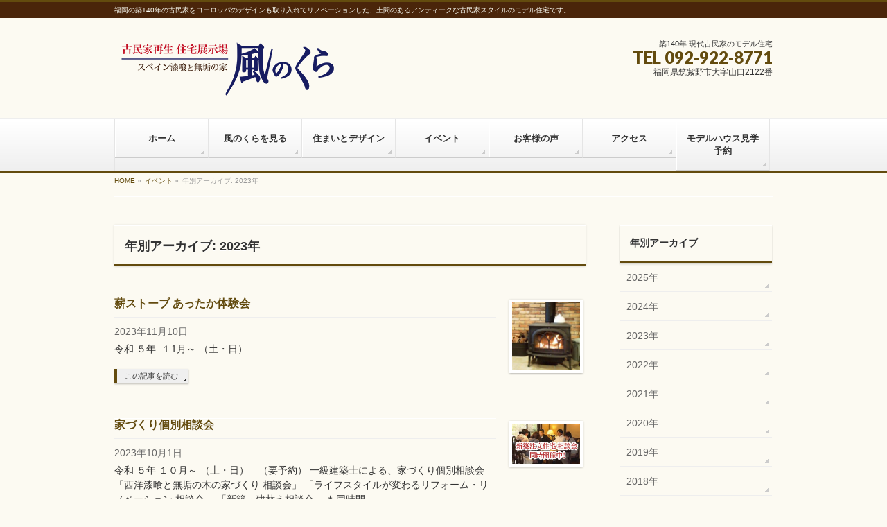

--- FILE ---
content_type: text/html; charset=UTF-8
request_url: https://www.kazekura.com/date/2023/?post_type=info
body_size: 56422
content:
<!DOCTYPE html>
<!--[if IE]>
<meta http-equiv="X-UA-Compatible" content="IE=Edge">
<![endif]-->
<html xmlns:fb="http://ogp.me/ns/fb#" lang="ja">
<head>
	<!-- Google tag (gtag.js) -->
<script async src="https://www.googletagmanager.com/gtag/js?id=G-PWTJEMYBP8"></script>
<script>
  window.dataLayer = window.dataLayer || [];
  function gtag(){dataLayer.push(arguments);}
  gtag('js', new Date());

  gtag('config', 'G-PWTJEMYBP8');
</script>
<meta charset="UTF-8" />
<title>イベント | 福岡の古民家再生モデル住宅「風のくら」 土間のある家</title>
<link rel="start" href="https://www.kazekura.com" title="HOME" />

<!--[if lte IE 8]>
<link rel="stylesheet" type="text/css" media="all" href="https://www.kazekura.com/contents/wp-content/themes/biz-vektor-child/style_oldie.css" />
<![endif]-->
<meta id="viewport" name="viewport" content="width=device-width, initial-scale=1">
<meta name='robots' content='max-image-preview:large' />
<link rel='dns-prefetch' href='//html5shiv.googlecode.com' />
<link rel='dns-prefetch' href='//use.fontawesome.com' />
<link rel='dns-prefetch' href='//maxcdn.bootstrapcdn.com' />
<link rel='dns-prefetch' href='//fonts.googleapis.com' />
<link rel="alternate" type="application/rss+xml" title="福岡の古民家再生モデル住宅「風のくら」 土間のある家 &raquo; フィード" href="https://www.kazekura.com/feed/" />
<link rel="alternate" type="application/rss+xml" title="福岡の古民家再生モデル住宅「風のくら」 土間のある家 &raquo; コメントフィード" href="https://www.kazekura.com/comments/feed/" />
<link rel="alternate" type="application/rss+xml" title="福岡の古民家再生モデル住宅「風のくら」 土間のある家 &raquo; イベント フィード" href="https://www.kazekura.com/info/feed/" />
<meta name="description" content="2023年 年の記事。 福岡の古民家再生モデル住宅「風のくら」 土間のある家 福岡の築140年の古民家をヨーロッパのデザインも取り入れてリノベーションした、土間のあるアンティークな古民家スタイルのモデル住宅です。" />
<style type="text/css">.keyColorBG,.keyColorBGh:hover{background-color: #634b0e;}.keyColorCl,.keyColorClh:hover{color: #634b0e;}.keyColorBd,.keyColorBdh:hover{border-color: #634b0e;}</style>
<style id='wp-img-auto-sizes-contain-inline-css' type='text/css'>
img:is([sizes=auto i],[sizes^="auto," i]){contain-intrinsic-size:3000px 1500px}
/*# sourceURL=wp-img-auto-sizes-contain-inline-css */
</style>
<link rel='stylesheet' id='sbi_styles-css' href='https://www.kazekura.com/contents/wp-content/plugins/instagram-feed/css/sbi-styles.min.css?ver=6.9.1' type='text/css' media='all' />
<style id='wp-emoji-styles-inline-css' type='text/css'>

	img.wp-smiley, img.emoji {
		display: inline !important;
		border: none !important;
		box-shadow: none !important;
		height: 1em !important;
		width: 1em !important;
		margin: 0 0.07em !important;
		vertical-align: -0.1em !important;
		background: none !important;
		padding: 0 !important;
	}
/*# sourceURL=wp-emoji-styles-inline-css */
</style>
<style id='wp-block-library-inline-css' type='text/css'>
:root{--wp-block-synced-color:#7a00df;--wp-block-synced-color--rgb:122,0,223;--wp-bound-block-color:var(--wp-block-synced-color);--wp-editor-canvas-background:#ddd;--wp-admin-theme-color:#007cba;--wp-admin-theme-color--rgb:0,124,186;--wp-admin-theme-color-darker-10:#006ba1;--wp-admin-theme-color-darker-10--rgb:0,107,160.5;--wp-admin-theme-color-darker-20:#005a87;--wp-admin-theme-color-darker-20--rgb:0,90,135;--wp-admin-border-width-focus:2px}@media (min-resolution:192dpi){:root{--wp-admin-border-width-focus:1.5px}}.wp-element-button{cursor:pointer}:root .has-very-light-gray-background-color{background-color:#eee}:root .has-very-dark-gray-background-color{background-color:#313131}:root .has-very-light-gray-color{color:#eee}:root .has-very-dark-gray-color{color:#313131}:root .has-vivid-green-cyan-to-vivid-cyan-blue-gradient-background{background:linear-gradient(135deg,#00d084,#0693e3)}:root .has-purple-crush-gradient-background{background:linear-gradient(135deg,#34e2e4,#4721fb 50%,#ab1dfe)}:root .has-hazy-dawn-gradient-background{background:linear-gradient(135deg,#faaca8,#dad0ec)}:root .has-subdued-olive-gradient-background{background:linear-gradient(135deg,#fafae1,#67a671)}:root .has-atomic-cream-gradient-background{background:linear-gradient(135deg,#fdd79a,#004a59)}:root .has-nightshade-gradient-background{background:linear-gradient(135deg,#330968,#31cdcf)}:root .has-midnight-gradient-background{background:linear-gradient(135deg,#020381,#2874fc)}:root{--wp--preset--font-size--normal:16px;--wp--preset--font-size--huge:42px}.has-regular-font-size{font-size:1em}.has-larger-font-size{font-size:2.625em}.has-normal-font-size{font-size:var(--wp--preset--font-size--normal)}.has-huge-font-size{font-size:var(--wp--preset--font-size--huge)}.has-text-align-center{text-align:center}.has-text-align-left{text-align:left}.has-text-align-right{text-align:right}.has-fit-text{white-space:nowrap!important}#end-resizable-editor-section{display:none}.aligncenter{clear:both}.items-justified-left{justify-content:flex-start}.items-justified-center{justify-content:center}.items-justified-right{justify-content:flex-end}.items-justified-space-between{justify-content:space-between}.screen-reader-text{border:0;clip-path:inset(50%);height:1px;margin:-1px;overflow:hidden;padding:0;position:absolute;width:1px;word-wrap:normal!important}.screen-reader-text:focus{background-color:#ddd;clip-path:none;color:#444;display:block;font-size:1em;height:auto;left:5px;line-height:normal;padding:15px 23px 14px;text-decoration:none;top:5px;width:auto;z-index:100000}html :where(.has-border-color){border-style:solid}html :where([style*=border-top-color]){border-top-style:solid}html :where([style*=border-right-color]){border-right-style:solid}html :where([style*=border-bottom-color]){border-bottom-style:solid}html :where([style*=border-left-color]){border-left-style:solid}html :where([style*=border-width]){border-style:solid}html :where([style*=border-top-width]){border-top-style:solid}html :where([style*=border-right-width]){border-right-style:solid}html :where([style*=border-bottom-width]){border-bottom-style:solid}html :where([style*=border-left-width]){border-left-style:solid}html :where(img[class*=wp-image-]){height:auto;max-width:100%}:where(figure){margin:0 0 1em}html :where(.is-position-sticky){--wp-admin--admin-bar--position-offset:var(--wp-admin--admin-bar--height,0px)}@media screen and (max-width:600px){html :where(.is-position-sticky){--wp-admin--admin-bar--position-offset:0px}}

/*# sourceURL=wp-block-library-inline-css */
</style><style id='global-styles-inline-css' type='text/css'>
:root{--wp--preset--aspect-ratio--square: 1;--wp--preset--aspect-ratio--4-3: 4/3;--wp--preset--aspect-ratio--3-4: 3/4;--wp--preset--aspect-ratio--3-2: 3/2;--wp--preset--aspect-ratio--2-3: 2/3;--wp--preset--aspect-ratio--16-9: 16/9;--wp--preset--aspect-ratio--9-16: 9/16;--wp--preset--color--black: #000000;--wp--preset--color--cyan-bluish-gray: #abb8c3;--wp--preset--color--white: #ffffff;--wp--preset--color--pale-pink: #f78da7;--wp--preset--color--vivid-red: #cf2e2e;--wp--preset--color--luminous-vivid-orange: #ff6900;--wp--preset--color--luminous-vivid-amber: #fcb900;--wp--preset--color--light-green-cyan: #7bdcb5;--wp--preset--color--vivid-green-cyan: #00d084;--wp--preset--color--pale-cyan-blue: #8ed1fc;--wp--preset--color--vivid-cyan-blue: #0693e3;--wp--preset--color--vivid-purple: #9b51e0;--wp--preset--gradient--vivid-cyan-blue-to-vivid-purple: linear-gradient(135deg,rgb(6,147,227) 0%,rgb(155,81,224) 100%);--wp--preset--gradient--light-green-cyan-to-vivid-green-cyan: linear-gradient(135deg,rgb(122,220,180) 0%,rgb(0,208,130) 100%);--wp--preset--gradient--luminous-vivid-amber-to-luminous-vivid-orange: linear-gradient(135deg,rgb(252,185,0) 0%,rgb(255,105,0) 100%);--wp--preset--gradient--luminous-vivid-orange-to-vivid-red: linear-gradient(135deg,rgb(255,105,0) 0%,rgb(207,46,46) 100%);--wp--preset--gradient--very-light-gray-to-cyan-bluish-gray: linear-gradient(135deg,rgb(238,238,238) 0%,rgb(169,184,195) 100%);--wp--preset--gradient--cool-to-warm-spectrum: linear-gradient(135deg,rgb(74,234,220) 0%,rgb(151,120,209) 20%,rgb(207,42,186) 40%,rgb(238,44,130) 60%,rgb(251,105,98) 80%,rgb(254,248,76) 100%);--wp--preset--gradient--blush-light-purple: linear-gradient(135deg,rgb(255,206,236) 0%,rgb(152,150,240) 100%);--wp--preset--gradient--blush-bordeaux: linear-gradient(135deg,rgb(254,205,165) 0%,rgb(254,45,45) 50%,rgb(107,0,62) 100%);--wp--preset--gradient--luminous-dusk: linear-gradient(135deg,rgb(255,203,112) 0%,rgb(199,81,192) 50%,rgb(65,88,208) 100%);--wp--preset--gradient--pale-ocean: linear-gradient(135deg,rgb(255,245,203) 0%,rgb(182,227,212) 50%,rgb(51,167,181) 100%);--wp--preset--gradient--electric-grass: linear-gradient(135deg,rgb(202,248,128) 0%,rgb(113,206,126) 100%);--wp--preset--gradient--midnight: linear-gradient(135deg,rgb(2,3,129) 0%,rgb(40,116,252) 100%);--wp--preset--font-size--small: 13px;--wp--preset--font-size--medium: 20px;--wp--preset--font-size--large: 36px;--wp--preset--font-size--x-large: 42px;--wp--preset--spacing--20: 0.44rem;--wp--preset--spacing--30: 0.67rem;--wp--preset--spacing--40: 1rem;--wp--preset--spacing--50: 1.5rem;--wp--preset--spacing--60: 2.25rem;--wp--preset--spacing--70: 3.38rem;--wp--preset--spacing--80: 5.06rem;--wp--preset--shadow--natural: 6px 6px 9px rgba(0, 0, 0, 0.2);--wp--preset--shadow--deep: 12px 12px 50px rgba(0, 0, 0, 0.4);--wp--preset--shadow--sharp: 6px 6px 0px rgba(0, 0, 0, 0.2);--wp--preset--shadow--outlined: 6px 6px 0px -3px rgb(255, 255, 255), 6px 6px rgb(0, 0, 0);--wp--preset--shadow--crisp: 6px 6px 0px rgb(0, 0, 0);}:where(.is-layout-flex){gap: 0.5em;}:where(.is-layout-grid){gap: 0.5em;}body .is-layout-flex{display: flex;}.is-layout-flex{flex-wrap: wrap;align-items: center;}.is-layout-flex > :is(*, div){margin: 0;}body .is-layout-grid{display: grid;}.is-layout-grid > :is(*, div){margin: 0;}:where(.wp-block-columns.is-layout-flex){gap: 2em;}:where(.wp-block-columns.is-layout-grid){gap: 2em;}:where(.wp-block-post-template.is-layout-flex){gap: 1.25em;}:where(.wp-block-post-template.is-layout-grid){gap: 1.25em;}.has-black-color{color: var(--wp--preset--color--black) !important;}.has-cyan-bluish-gray-color{color: var(--wp--preset--color--cyan-bluish-gray) !important;}.has-white-color{color: var(--wp--preset--color--white) !important;}.has-pale-pink-color{color: var(--wp--preset--color--pale-pink) !important;}.has-vivid-red-color{color: var(--wp--preset--color--vivid-red) !important;}.has-luminous-vivid-orange-color{color: var(--wp--preset--color--luminous-vivid-orange) !important;}.has-luminous-vivid-amber-color{color: var(--wp--preset--color--luminous-vivid-amber) !important;}.has-light-green-cyan-color{color: var(--wp--preset--color--light-green-cyan) !important;}.has-vivid-green-cyan-color{color: var(--wp--preset--color--vivid-green-cyan) !important;}.has-pale-cyan-blue-color{color: var(--wp--preset--color--pale-cyan-blue) !important;}.has-vivid-cyan-blue-color{color: var(--wp--preset--color--vivid-cyan-blue) !important;}.has-vivid-purple-color{color: var(--wp--preset--color--vivid-purple) !important;}.has-black-background-color{background-color: var(--wp--preset--color--black) !important;}.has-cyan-bluish-gray-background-color{background-color: var(--wp--preset--color--cyan-bluish-gray) !important;}.has-white-background-color{background-color: var(--wp--preset--color--white) !important;}.has-pale-pink-background-color{background-color: var(--wp--preset--color--pale-pink) !important;}.has-vivid-red-background-color{background-color: var(--wp--preset--color--vivid-red) !important;}.has-luminous-vivid-orange-background-color{background-color: var(--wp--preset--color--luminous-vivid-orange) !important;}.has-luminous-vivid-amber-background-color{background-color: var(--wp--preset--color--luminous-vivid-amber) !important;}.has-light-green-cyan-background-color{background-color: var(--wp--preset--color--light-green-cyan) !important;}.has-vivid-green-cyan-background-color{background-color: var(--wp--preset--color--vivid-green-cyan) !important;}.has-pale-cyan-blue-background-color{background-color: var(--wp--preset--color--pale-cyan-blue) !important;}.has-vivid-cyan-blue-background-color{background-color: var(--wp--preset--color--vivid-cyan-blue) !important;}.has-vivid-purple-background-color{background-color: var(--wp--preset--color--vivid-purple) !important;}.has-black-border-color{border-color: var(--wp--preset--color--black) !important;}.has-cyan-bluish-gray-border-color{border-color: var(--wp--preset--color--cyan-bluish-gray) !important;}.has-white-border-color{border-color: var(--wp--preset--color--white) !important;}.has-pale-pink-border-color{border-color: var(--wp--preset--color--pale-pink) !important;}.has-vivid-red-border-color{border-color: var(--wp--preset--color--vivid-red) !important;}.has-luminous-vivid-orange-border-color{border-color: var(--wp--preset--color--luminous-vivid-orange) !important;}.has-luminous-vivid-amber-border-color{border-color: var(--wp--preset--color--luminous-vivid-amber) !important;}.has-light-green-cyan-border-color{border-color: var(--wp--preset--color--light-green-cyan) !important;}.has-vivid-green-cyan-border-color{border-color: var(--wp--preset--color--vivid-green-cyan) !important;}.has-pale-cyan-blue-border-color{border-color: var(--wp--preset--color--pale-cyan-blue) !important;}.has-vivid-cyan-blue-border-color{border-color: var(--wp--preset--color--vivid-cyan-blue) !important;}.has-vivid-purple-border-color{border-color: var(--wp--preset--color--vivid-purple) !important;}.has-vivid-cyan-blue-to-vivid-purple-gradient-background{background: var(--wp--preset--gradient--vivid-cyan-blue-to-vivid-purple) !important;}.has-light-green-cyan-to-vivid-green-cyan-gradient-background{background: var(--wp--preset--gradient--light-green-cyan-to-vivid-green-cyan) !important;}.has-luminous-vivid-amber-to-luminous-vivid-orange-gradient-background{background: var(--wp--preset--gradient--luminous-vivid-amber-to-luminous-vivid-orange) !important;}.has-luminous-vivid-orange-to-vivid-red-gradient-background{background: var(--wp--preset--gradient--luminous-vivid-orange-to-vivid-red) !important;}.has-very-light-gray-to-cyan-bluish-gray-gradient-background{background: var(--wp--preset--gradient--very-light-gray-to-cyan-bluish-gray) !important;}.has-cool-to-warm-spectrum-gradient-background{background: var(--wp--preset--gradient--cool-to-warm-spectrum) !important;}.has-blush-light-purple-gradient-background{background: var(--wp--preset--gradient--blush-light-purple) !important;}.has-blush-bordeaux-gradient-background{background: var(--wp--preset--gradient--blush-bordeaux) !important;}.has-luminous-dusk-gradient-background{background: var(--wp--preset--gradient--luminous-dusk) !important;}.has-pale-ocean-gradient-background{background: var(--wp--preset--gradient--pale-ocean) !important;}.has-electric-grass-gradient-background{background: var(--wp--preset--gradient--electric-grass) !important;}.has-midnight-gradient-background{background: var(--wp--preset--gradient--midnight) !important;}.has-small-font-size{font-size: var(--wp--preset--font-size--small) !important;}.has-medium-font-size{font-size: var(--wp--preset--font-size--medium) !important;}.has-large-font-size{font-size: var(--wp--preset--font-size--large) !important;}.has-x-large-font-size{font-size: var(--wp--preset--font-size--x-large) !important;}
/*# sourceURL=global-styles-inline-css */
</style>

<style id='classic-theme-styles-inline-css' type='text/css'>
/*! This file is auto-generated */
.wp-block-button__link{color:#fff;background-color:#32373c;border-radius:9999px;box-shadow:none;text-decoration:none;padding:calc(.667em + 2px) calc(1.333em + 2px);font-size:1.125em}.wp-block-file__button{background:#32373c;color:#fff;text-decoration:none}
/*# sourceURL=/wp-includes/css/classic-themes.min.css */
</style>
<link rel='stylesheet' id='edsanimate-animo-css-css' href='https://www.kazekura.com/contents/wp-content/plugins/animate-it/assets/css/animate-animo.css?ver=6.9' type='text/css' media='all' />
<link rel='stylesheet' id='ditty-news-ticker-font-css' href='https://www.kazekura.com/contents/wp-content/plugins/ditty-news-ticker/legacy/inc/static/libs/fontastic/styles.css?ver=3.1.59' type='text/css' media='all' />
<link rel='stylesheet' id='ditty-news-ticker-css' href='https://www.kazekura.com/contents/wp-content/plugins/ditty-news-ticker/legacy/inc/static/css/style.css?ver=3.1.59' type='text/css' media='all' />
<link rel='stylesheet' id='ditty-displays-css' href='https://www.kazekura.com/contents/wp-content/plugins/ditty-news-ticker/build/dittyDisplays.css?ver=3.1.59' type='text/css' media='all' />
<link rel='stylesheet' id='ditty-fontawesome-css' href='https://www.kazekura.com/contents/wp-content/plugins/ditty-news-ticker/includes/libs/fontawesome-6.4.0/css/all.css?ver=6.4.0' type='text/css' media='' />
<link rel='stylesheet' id='responsive-lightbox-nivo-css' href='https://www.kazekura.com/contents/wp-content/plugins/responsive-lightbox/assets/nivo/nivo-lightbox.min.css?ver=1.3.1' type='text/css' media='all' />
<link rel='stylesheet' id='responsive-lightbox-nivo-default-css' href='https://www.kazekura.com/contents/wp-content/plugins/responsive-lightbox/assets/nivo/themes/default/default.css?ver=1.3.1' type='text/css' media='all' />
<link rel='stylesheet' id='wpvrfontawesome-css' href='https://use.fontawesome.com/releases/v6.5.1/css/all.css?ver=8.5.41' type='text/css' media='all' />
<link rel='stylesheet' id='panellium-css-css' href='https://www.kazekura.com/contents/wp-content/plugins/wpvr/public/lib/pannellum/src/css/pannellum.css?ver=1' type='text/css' media='all' />
<link rel='stylesheet' id='videojs-css-css' href='https://www.kazekura.com/contents/wp-content/plugins/wpvr/public/lib/pannellum/src/css/video-js.css?ver=1' type='text/css' media='all' />
<link rel='stylesheet' id='videojs-vr-css-css' href='https://www.kazekura.com/contents/wp-content/plugins/wpvr/public/lib/videojs-vr/videojs-vr.css?ver=1' type='text/css' media='all' />
<link rel='stylesheet' id='owl-css-css' href='https://www.kazekura.com/contents/wp-content/plugins/wpvr/public/css/owl.carousel.css?ver=8.5.41' type='text/css' media='all' />
<link rel='stylesheet' id='wpvr-css' href='https://www.kazekura.com/contents/wp-content/plugins/wpvr/public/css/wpvr-public.css?ver=8.5.41' type='text/css' media='all' />
<link rel='stylesheet' id='xo-event-calendar-css' href='https://www.kazekura.com/contents/wp-content/plugins/xo-event-calendar/css/xo-event-calendar.css?ver=3.2.10' type='text/css' media='all' />
<link rel='stylesheet' id='xo-event-calendar-event-calendar-css' href='https://www.kazekura.com/contents/wp-content/plugins/xo-event-calendar/build/event-calendar/style-index.css?ver=3.2.10' type='text/css' media='all' />
<link rel='stylesheet' id='Biz_Vektor_common_style-css' href='https://www.kazekura.com/contents/wp-content/themes/biz-vektor/css/bizvektor_common_min.css?ver=1.8.20' type='text/css' media='all' />
<link rel='stylesheet' id='Biz_Vektor_Design_style-css' href='https://www.kazekura.com/contents/wp-content/themes/biz-vektor/design_skins/002/002.css?ver=1.8.20' type='text/css' media='all' />
<link rel='stylesheet' id='Biz_Vektor_plugin_sns_style-css' href='https://www.kazekura.com/contents/wp-content/themes/biz-vektor/plugins/sns/style_bizvektor_sns.css?ver=6.9' type='text/css' media='all' />
<link rel='stylesheet' id='Biz_Vektor_add_font_awesome-css' href='//maxcdn.bootstrapcdn.com/font-awesome/4.3.0/css/font-awesome.min.css?ver=6.9' type='text/css' media='all' />
<link rel='stylesheet' id='Biz_Vektor_add_web_fonts-css' href='//fonts.googleapis.com/css?family=Droid+Sans%3A700%7CLato%3A900%7CAnton&#038;ver=6.9' type='text/css' media='all' />
<script type="text/javascript" src="https://www.kazekura.com/contents/wp-includes/js/jquery/jquery.min.js?ver=3.7.1" id="jquery-core-js"></script>
<script type="text/javascript" src="https://www.kazekura.com/contents/wp-includes/js/jquery/jquery-migrate.min.js?ver=3.4.1" id="jquery-migrate-js"></script>
<script type="text/javascript" src="https://www.kazekura.com/contents/wp-content/plugins/responsive-lightbox/assets/nivo/nivo-lightbox.min.js?ver=1.3.1" id="responsive-lightbox-nivo-js"></script>
<script type="text/javascript" src="https://www.kazekura.com/contents/wp-includes/js/underscore.min.js?ver=1.13.7" id="underscore-js"></script>
<script type="text/javascript" src="https://www.kazekura.com/contents/wp-content/plugins/responsive-lightbox/assets/infinitescroll/infinite-scroll.pkgd.min.js?ver=4.0.1" id="responsive-lightbox-infinite-scroll-js"></script>
<script type="text/javascript" id="responsive-lightbox-js-before">
/* <![CDATA[ */
var rlArgs = {"script":"nivo","selector":"lightbox","customEvents":"","activeGalleries":true,"effect":"fade","clickOverlayToClose":true,"keyboardNav":true,"errorMessage":"The requested content cannot be loaded. Please try again later.","woocommerce_gallery":false,"ajaxurl":"https:\/\/www.kazekura.com\/contents\/wp-admin\/admin-ajax.php","nonce":"a8227448ce","preview":false,"postId":2337,"scriptExtension":false};

//# sourceURL=responsive-lightbox-js-before
/* ]]> */
</script>
<script type="text/javascript" src="https://www.kazekura.com/contents/wp-content/plugins/responsive-lightbox/js/front.js?ver=2.5.3" id="responsive-lightbox-js"></script>
<script type="text/javascript" src="https://www.kazekura.com/contents/wp-content/plugins/wpvr/public/lib/pannellum/src/js/pannellum.js?ver=1" id="panellium-js-js"></script>
<script type="text/javascript" src="https://www.kazekura.com/contents/wp-content/plugins/wpvr/public/lib/pannellum/src/js/libpannellum.js?ver=1" id="panelliumlib-js-js"></script>
<script type="text/javascript" src="https://www.kazekura.com/contents/wp-content/plugins/wpvr/public/js/video.js?ver=1" id="videojs-js-js"></script>
<script type="text/javascript" src="https://www.kazekura.com/contents/wp-content/plugins/wpvr/public/lib/videojs-vr/videojs-vr.js?ver=1" id="videojsvr-js-js"></script>
<script type="text/javascript" src="https://www.kazekura.com/contents/wp-content/plugins/wpvr/public/lib/pannellum/src/js/videojs-pannellum-plugin.js?ver=1" id="panelliumvid-js-js"></script>
<script type="text/javascript" src="https://www.kazekura.com/contents/wp-content/plugins/wpvr/public/js/owl.carousel.js?ver=6.9" id="owl-js-js"></script>
<script type="text/javascript" src="https://www.kazekura.com/contents/wp-content/plugins/wpvr/public/js/jquery.cookie.js?ver=1" id="jquery_cookie-js"></script>
<script type="text/javascript" src="//html5shiv.googlecode.com/svn/trunk/html5.js" id="html5shiv-js"></script>
<link rel="https://api.w.org/" href="https://www.kazekura.com/wp-json/" /><link rel="EditURI" type="application/rsd+xml" title="RSD" href="https://www.kazekura.com/contents/xmlrpc.php?rsd" />
<style>.mtphr-dnt { font-size: 16px; font-weight: bold; color: #3f3f3f; background: #e6e6e6; border: 1px solid #c1c1c1; padding: 10px 10px 10px 40px; margin-top: 0px; margin-bottom: 20px; -webkit-border-radius: 5px; -moz-border-radius: 5px; border-radius: 5px; background-image: url("https://kazekura.com/contents/wp-content/uploads/2016/08/info2.gif");background-repeat: no-repeat; }</style><!--[if lte IE 8]>
<link rel="stylesheet" type="text/css" media="all" href="https://www.kazekura.com/contents/wp-content/themes/biz-vektor/design_skins/002/002_oldie.css" />
<![endif]-->
<link rel="pingback" href="https://www.kazekura.com/contents/xmlrpc.php" />
<style>.simplemap img{max-width:none !important;padding:0 !important;margin:0 !important;}.staticmap,.staticmap img{max-width:100% !important;height:auto !important;}.simplemap .simplemap-content{display:none;}</style>
<style type="text/css" id="custom-background-css">
body.custom-background { background-color: #fcfaf2; }
</style>
	<link rel="icon" href="https://www.kazekura.com/contents/wp-content/uploads/2018/09/cropped-bfca97ffea0a929c2abc2bf52bbe5f2a-32x32.png" sizes="32x32" />
<link rel="icon" href="https://www.kazekura.com/contents/wp-content/uploads/2018/09/cropped-bfca97ffea0a929c2abc2bf52bbe5f2a-192x192.png" sizes="192x192" />
<link rel="apple-touch-icon" href="https://www.kazekura.com/contents/wp-content/uploads/2018/09/cropped-bfca97ffea0a929c2abc2bf52bbe5f2a-180x180.png" />
<meta name="msapplication-TileImage" content="https://www.kazekura.com/contents/wp-content/uploads/2018/09/cropped-bfca97ffea0a929c2abc2bf52bbe5f2a-270x270.png" />
		<style type="text/css" id="wp-custom-css">
			.kengaku{
	
}

.kengaku h4 {
    padding-top: 8px;
    text-shadow: 0 1px #ffffff;
    padding-bottom: 5px;
    color: #5ead3c;
    position: relative;
    clear: both;
    font-size: 18px;
    margin: -10px 0px 20px 0px;
    border-top: 1px solid #848484;
    border-bottom: 1px solid #848484;
	text-align:center;
    background: url(images/line_wh.png) left top repeat-x;
}		</style>
				<style type="text/css">
/* FontNormal */
a,
a:hover,
a:active,
#header #headContact #headContactTel,
#gMenu .menu li a span,
#content h4,
#content h5,
#content dt,
#content .child_page_block h4 a:hover,
#content .child_page_block p a:hover,
.paging span,
.paging a,
#content .infoList ul li .infoTxt a:hover,
#content .infoList .infoListBox div.entryTxtBox h4.entryTitle a,
#footerSiteMap .menu a:hover,
#topPr h3 a:hover,
#topPr .topPrDescription a:hover,
#content ul.linkList li a:hover,
#content .childPageBox ul li.current_page_item a,
#content .childPageBox ul li.current_page_item ul li a:hover,
#content .childPageBox ul li a:hover,
#content .childPageBox ul li.current_page_item a	{ color:#634b0e;}

/* bg */
::selection			{ background-color:#634b0e;}
::-moz-selection	{ background-color:#634b0e;}
/* bg */
#gMenu .assistive-text,
#content .mainFootContact .mainFootBt a,
.paging span.current,
.paging a:hover,
#content .infoList .infoCate a:hover,
.sideTower li.sideBnr#sideContact a,
form#searchform input#searchsubmit,
#pagetop a:hover,
a.btn,
.linkBtn a,
input[type=button],
input[type=submit]	{ background-color:#634b0e;}

/* border */
#searchform input[type=submit],
p.form-submit input[type=submit],
form#searchform input#searchsubmit,
#content form input.wpcf7-submit,
#confirm-button input,
a.btn,
.linkBtn a,
input[type=button],
input[type=submit],
.moreLink a,
#headerTop,
#content h3,
#content .child_page_block h4 a,
.paging span,
.paging a,
form#searchform input#searchsubmit	{ border-color:#634b0e;}

#gMenu	{ border-top-color:#634b0e;}
#content h2,
#content h1.contentTitle,
#content h1.entryPostTitle,
.sideTower .localHead,
#topPr h3 a	{ border-bottom-color:#634b0e; }

@media (min-width: 770px) {
#gMenu { border-top-color:#eeeeee;}
#gMenu	{ border-bottom-color:#634b0e; }
#footMenu .menu li a:hover	{ color:#634b0e; }
}
		</style>
<!--[if lte IE 8]>
<style type="text/css">
#gMenu	{ border-bottom-color:#634b0e; }
#footMenu .menu li a:hover	{ color:#634b0e; }
</style>
<![endif]-->
<style type="text/css">
/*-------------------------------------------*/
/*	menu divide
/*-------------------------------------------*/
@media (min-width: 970px) {
#gMenu .menu > li { width:135px; text-align:center; }
#gMenu .menu > li.current_menu_item,
#gMenu .menu > li.current-menu-item,
#gMenu .menu > li.current-menu-ancestor,
#gMenu .menu > li.current_page_item,
#gMenu .menu > li.current_page_ancestor,
#gMenu .menu > li.current-page-ancestor { width:139px; }
}
</style>
<!--[if lte IE 8]>
<style type="text/css">
#gMenu .menu li { width:135px; text-align:center; }
#gMenu .menu li.current_page_item,
#gMenu .menu li.current_page_ancestor { width:139px; }
</style>
<![endif]-->
<style type="text/css">
/*-------------------------------------------*/
/*	font
/*-------------------------------------------*/
h1,h2,h3,h4,h4,h5,h6,#header #site-title,#pageTitBnr #pageTitInner #pageTit,#content .leadTxt,#sideTower .localHead {font-family: "ヒラギノ角ゴ Pro W3","Hiragino Kaku Gothic Pro","メイリオ",Meiryo,Osaka,"ＭＳ Ｐゴシック","MS PGothic",sans-serif; }
#pageTitBnr #pageTitInner #pageTit { font-weight:lighter; }
#gMenu .menu li a strong {font-family: "ヒラギノ角ゴ Pro W3","Hiragino Kaku Gothic Pro","メイリオ",Meiryo,Osaka,"ＭＳ Ｐゴシック","MS PGothic",sans-serif; }
</style>
<link rel="stylesheet" href="https://www.kazekura.com/contents/wp-content/themes/biz-vektor-child/style.css" type="text/css" media="all" />
<script type="text/javascript">
  var _gaq = _gaq || [];
  _gaq.push(['_setAccount', 'UA-19722652-1']);
  _gaq.push(['_trackPageview']);
    (function() {
	var ga = document.createElement('script'); ga.type = 'text/javascript'; ga.async = true;
	ga.src = ('https:' == document.location.protocol ? 'https://ssl' : 'http://www') + '.google-analytics.com/ga.js';
	var s = document.getElementsByTagName('script')[0]; s.parentNode.insertBefore(ga, s);
  })();
</script>
<link rel='stylesheet' id='su-shortcodes-css' href='https://www.kazekura.com/contents/wp-content/plugins/shortcodes-ultimate/includes/css/shortcodes.css?ver=7.4.5' type='text/css' media='all' />
</head>

<body class="archive date post-type-archive post-type-archive-info custom-background wp-theme-biz-vektor wp-child-theme-biz-vektor-child metaslider-plugin two-column right-sidebar">

<div id="fb-root"></div>

<div id="wrap">

<!--[if lte IE 8]>
<div id="eradi_ie_box">
<div class="alert_title">ご利用の <span style="font-weight: bold;">Internet Exproler</span> は古すぎます。</div>
<p>あなたがご利用の Internet Explorer はすでにサポートが終了しているため、正しい表示・動作を保証しておりません。<br />
古い Internet Exproler はセキュリティーの観点からも、<a href="https://www.microsoft.com/ja-jp/windows/lifecycle/iesupport/" target="_blank" >新しいブラウザに移行する事が強く推奨されています。</a><br />
<a href="http://windows.microsoft.com/ja-jp/internet-explorer/" target="_blank" >最新のInternet Exproler</a> や <a href="https://www.microsoft.com/ja-jp/windows/microsoft-edge" target="_blank" >Edge</a> を利用するか、<a href="https://www.google.co.jp/chrome/browser/index.html" target="_blank">Chrome</a> や <a href="https://www.mozilla.org/ja/firefox/new/" target="_blank">Firefox</a> など、より早くて快適なブラウザをご利用ください。</p>
</div>
<![endif]-->

<!-- [ #headerTop ] -->
<div id="headerTop">
<div class="innerBox">
<div id="site-description">福岡の築140年の古民家をヨーロッパのデザインも取り入れてリノベーションした、土間のあるアンティークな古民家スタイルのモデル住宅です。</div>
</div>
</div><!-- [ /#headerTop ] -->

<!-- [ #header ] -->
<div id="header">
<div id="headerInner" class="innerBox">
<!-- [ #headLogo ] -->
<div id="site-title">
<a href="https://www.kazekura.com/" title="福岡の古民家再生モデル住宅「風のくら」 土間のある家" rel="home">
<img src="https://kazekura.com/contents/wp-content/uploads/2020/01/logo3.png" alt="福岡の古民家再生モデル住宅「風のくら」 土間のある家" /></a>
</div>
<!-- [ /#headLogo ] -->

<!-- [ #headContact ] -->
<div id="headContact" class="itemClose" onclick="showHide('headContact');"><div id="headContactInner">
<div id="headContactTxt">築140年 現代古民家のモデル住宅</div>
<div id="headContactTel">TEL 092-922-8771</div>
<div id="headContactTime"> 福岡県筑紫野市大字山口2122番 </div>
</div></div><!-- [ /#headContact ] -->

</div>
<!-- #headerInner -->
</div>
<!-- [ /#header ] -->


<!-- [ #gMenu ] -->
<div id="gMenu" class="itemClose">
<div id="gMenuInner" class="innerBox">
<h3 class="assistive-text" onclick="showHide('gMenu');"><span>MENU</span></h3>
<div class="skip-link screen-reader-text">
	<a href="#content" title="メニューを飛ばす">メニューを飛ばす</a>
</div>
<div class="menu-gnavi-container"><ul id="menu-gnavi" class="menu"><li id="menu-item-33" class="menu-item menu-item-type-post_type menu-item-object-page menu-item-home"><a href="https://www.kazekura.com/"><strong>ホーム</strong></a></li>
<li id="menu-item-25" class="menu-item menu-item-type-post_type menu-item-object-page"><a href="https://www.kazekura.com/concept/"><strong>風のくらを見る</strong></a></li>
<li id="menu-item-24" class="menu-item menu-item-type-post_type menu-item-object-page"><a href="https://www.kazekura.com/sumai1/"><strong>住まいとデザイン</strong></a></li>
<li id="menu-item-26" class="menu-item menu-item-type-custom menu-item-object-custom"><a href="http://kazekura.com/info/"><strong>イベント</strong></a></li>
<li id="menu-item-23" class="menu-item menu-item-type-post_type menu-item-object-page"><a href="https://www.kazekura.com/koe/"><strong>お客様の声</strong></a></li>
<li id="menu-item-22" class="menu-item menu-item-type-post_type menu-item-object-page"><a href="https://www.kazekura.com/access/"><strong>アクセス</strong></a></li>
<li id="menu-item-2485" class="menu-item menu-item-type-custom menu-item-object-custom"><a href="https://www.kazekura.com/kengaku/"><strong>モデルハウス見学予約</strong></a></li>
</ul></div>
</div><!-- [ /#gMenuInner ] -->
</div>
<!-- [ /#gMenu ] -->


<div id="pageTitBnr">
<div class="innerBox">
<div id="pageTitInner">
<h1 id="pageTit">
イベント</h1>
</div><!-- [ /#pageTitInner ] -->
</div>
</div><!-- [ /#pageTitBnr ] -->
<!-- [ #panList ] -->
<div id="panList">
<div id="panListInner" class="innerBox">
<ul><li id="panHome"><a href="https://www.kazekura.com"><span>HOME</span></a> &raquo; </li><li itemscope itemtype="http://data-vocabulary.org/Breadcrumb"><a href="https://kazekura.com/info/" itemprop="url"><span itemprop="title">イベント</span></a> &raquo; </li><li><span>年別アーカイブ: 2023年</span></li></ul></div>
</div>
<!-- [ /#panList ] -->

<div id="main"><!-- [ #container ] -->
<div id="container" class="innerBox">
	<!-- [ #content ] -->
	<div id="content" class="content">
	<h1 class="contentTitle">年別アーカイブ: 2023年</h1>			<div class="infoList">
		
									<!-- [ .infoListBox ] -->
<div id="post-2337" class="infoListBox ttBox">
	<div class="entryTxtBox ttBoxTxt haveThumbnail">
	<h4 class="entryTitle">
	<a href="https://www.kazekura.com/info/2023event-maki03/">薪ストーブ あったか体験会</a>
		</h4>
	<p class="entryMeta">
	<span class="infoDate">2023年11月10日</span><span class="infoCate"></span>
	</p>
	<p>令和 ５年&nbsp; １1月～ （土・日）</p>
	<div class="moreLink"><a href="https://www.kazekura.com/info/2023event-maki03/">この記事を読む</a></div>
	</div><!-- [ /.entryTxtBox ] -->
	
			<div class="thumbImage ttBoxThumb">
		<div class="thumbImageInner">
		<a href="https://www.kazekura.com/info/2023event-maki03/"><img width="200" height="200" src="https://www.kazekura.com/contents/wp-content/uploads/2024/01/d8c7695d4928ae4fa7ead5208aa5d0f4-200x200.jpg" class="attachment-post-thumbnail size-post-thumbnail wp-post-image" alt="" decoding="async" srcset="https://www.kazekura.com/contents/wp-content/uploads/2024/01/d8c7695d4928ae4fa7ead5208aa5d0f4-200x200.jpg 200w, https://www.kazekura.com/contents/wp-content/uploads/2024/01/d8c7695d4928ae4fa7ead5208aa5d0f4-150x150.jpg 150w" sizes="(max-width: 200px) 100vw, 200px" /></a>
		</div>
		</div><!-- [ /.thumbImage ] -->
		
</div><!-- [ /.infoListBox ] -->							<!-- [ .infoListBox ] -->
<div id="post-2330" class="infoListBox ttBox">
	<div class="entryTxtBox ttBoxTxt haveThumbnail">
	<h4 class="entryTitle">
	<a href="https://www.kazekura.com/info/2023event05/">家づくり個別相談会</a>
		</h4>
	<p class="entryMeta">
	<span class="infoDate">2023年10月1日</span><span class="infoCate"></span>
	</p>
	<p>令和 ５年 １０月～ （土・日）　（要予約） 一級建築士による、家づくり個別相談会 「西洋漆喰と無垢の木の家づくり 相談会」 「ライフスタイルが変わるリフォーム・リノベーション 相談会」 「新築・建替え相談会」 も同時開 &#8230;</p>
	<div class="moreLink"><a href="https://www.kazekura.com/info/2023event05/">この記事を読む</a></div>
	</div><!-- [ /.entryTxtBox ] -->
	
			<div class="thumbImage ttBoxThumb">
		<div class="thumbImageInner">
		<a href="https://www.kazekura.com/info/2023event05/"><img width="172" height="101" src="https://www.kazekura.com/contents/wp-content/uploads/2019/02/top08-1.jpg" class="attachment-post-thumbnail size-post-thumbnail wp-post-image" alt="" decoding="async" /></a>
		</div>
		</div><!-- [ /.thumbImage ] -->
		
</div><!-- [ /.infoListBox ] -->							<!-- [ .infoListBox ] -->
<div id="post-2323" class="infoListBox ttBox">
	<div class="entryTxtBox ttBoxTxt haveThumbnail">
	<h4 class="entryTitle">
	<a href="https://www.kazekura.com/info/2023event04/">家づくり個別相談会</a>
		</h4>
	<p class="entryMeta">
	<span class="infoDate">2023年7月1日</span><span class="infoCate"></span>
	</p>
	<p>令和 ５年 ７月～ （土・日）　（要予約） 一級建築士による、家づくり個別相談会 「西洋漆喰と無垢の木の家づくり 相談会」 「ライフスタイルが変わるリフォーム・リノベーション 相談会」 「新築・建替え相談会」 も同時開催 &#8230;</p>
	<div class="moreLink"><a href="https://www.kazekura.com/info/2023event04/">この記事を読む</a></div>
	</div><!-- [ /.entryTxtBox ] -->
	
			<div class="thumbImage ttBoxThumb">
		<div class="thumbImageInner">
		<a href="https://www.kazekura.com/info/2023event04/"><img width="172" height="101" src="https://www.kazekura.com/contents/wp-content/uploads/2019/02/top08-1.jpg" class="attachment-post-thumbnail size-post-thumbnail wp-post-image" alt="" decoding="async" /></a>
		</div>
		</div><!-- [ /.thumbImage ] -->
		
</div><!-- [ /.infoListBox ] -->							<!-- [ .infoListBox ] -->
<div id="post-2320" class="infoListBox ttBox">
	<div class="entryTxtBox ttBoxTxt haveThumbnail">
	<h4 class="entryTitle">
	<a href="https://www.kazekura.com/info/2023event03/">家づくり個別相談会</a>
		</h4>
	<p class="entryMeta">
	<span class="infoDate">2023年4月1日</span><span class="infoCate"></span>
	</p>
	<p>令和 ５年 ４月～ （土・日）　（要予約） 一級建築士による、家づくり個別相談会 「西洋漆喰と無垢の木の家づくり 相談会」 「ライフスタイルが変わるリフォーム・リノベーション 相談会」 「新築・建替え相談会」 も同時開催 &#8230;</p>
	<div class="moreLink"><a href="https://www.kazekura.com/info/2023event03/">この記事を読む</a></div>
	</div><!-- [ /.entryTxtBox ] -->
	
			<div class="thumbImage ttBoxThumb">
		<div class="thumbImageInner">
		<a href="https://www.kazekura.com/info/2023event03/"><img width="172" height="101" src="https://www.kazekura.com/contents/wp-content/uploads/2019/02/top08-1.jpg" class="attachment-post-thumbnail size-post-thumbnail wp-post-image" alt="" decoding="async" loading="lazy" /></a>
		</div>
		</div><!-- [ /.thumbImage ] -->
		
</div><!-- [ /.infoListBox ] -->							<!-- [ .infoListBox ] -->
<div id="post-2336" class="infoListBox ttBox">
	<div class="entryTxtBox ttBoxTxt haveThumbnail">
	<h4 class="entryTitle">
	<a href="https://www.kazekura.com/info/2023event-maki02/">薪ストーブ あったか体験会　今季最終</a>
		</h4>
	<p class="entryMeta">
	<span class="infoDate">2023年3月11日</span><span class="infoCate"></span>
	</p>
	<p>令和 ５年 ３月&nbsp;１１日（土）・ １２日（日）</p>
	<div class="moreLink"><a href="https://www.kazekura.com/info/2023event-maki02/">この記事を読む</a></div>
	</div><!-- [ /.entryTxtBox ] -->
	
			<div class="thumbImage ttBoxThumb">
		<div class="thumbImageInner">
		<a href="https://www.kazekura.com/info/2023event-maki02/"><img width="200" height="200" src="https://www.kazekura.com/contents/wp-content/uploads/2020/01/d8c7695d4928ae4fa7ead5208aa5d0f4-200x200.jpg" class="attachment-post-thumbnail size-post-thumbnail wp-post-image" alt="" decoding="async" loading="lazy" srcset="https://www.kazekura.com/contents/wp-content/uploads/2020/01/d8c7695d4928ae4fa7ead5208aa5d0f4-200x200.jpg 200w, https://www.kazekura.com/contents/wp-content/uploads/2020/01/d8c7695d4928ae4fa7ead5208aa5d0f4-150x150.jpg 150w" sizes="auto, (max-width: 200px) 100vw, 200px" /></a>
		</div>
		</div><!-- [ /.thumbImage ] -->
		
</div><!-- [ /.infoListBox ] -->							<!-- [ .infoListBox ] -->
<div id="post-2254" class="infoListBox ttBox">
	<div class="entryTxtBox ttBoxTxt haveThumbnail">
	<h4 class="entryTitle">
	<a href="https://www.kazekura.com/info/2023event02/">フクオカ リノベ 2023 №.10 （2023年2月28日発売）掲載</a>
		</h4>
	<p class="entryMeta">
	<span class="infoDate">2023年2月28日</span><span class="infoCate"></span>
	</p>
	<p></p>
	<div class="moreLink"><a href="https://www.kazekura.com/info/2023event02/">この記事を読む</a></div>
	</div><!-- [ /.entryTxtBox ] -->
	
			<div class="thumbImage ttBoxThumb">
		<div class="thumbImageInner">
		<a href="https://www.kazekura.com/info/2023event02/"><img width="200" height="200" src="https://www.kazekura.com/contents/wp-content/uploads/2023/05/80r-e1684075594998-200x200.jpg" class="attachment-post-thumbnail size-post-thumbnail wp-post-image" alt="" decoding="async" loading="lazy" srcset="https://www.kazekura.com/contents/wp-content/uploads/2023/05/80r-e1684075594998-200x200.jpg 200w, https://www.kazekura.com/contents/wp-content/uploads/2023/05/80r-e1684075594998-150x150.jpg 150w" sizes="auto, (max-width: 200px) 100vw, 200px" /></a>
		</div>
		</div><!-- [ /.thumbImage ] -->
		
</div><!-- [ /.infoListBox ] -->							<!-- [ .infoListBox ] -->
<div id="post-2251" class="infoListBox ttBox">
	<div class="entryTxtBox ttBoxTxt haveThumbnail">
	<h4 class="entryTitle">
	<a href="https://www.kazekura.com/info/2023event01/">家づくり個別相談会</a>
		</h4>
	<p class="entryMeta">
	<span class="infoDate">2023年1月5日</span><span class="infoCate"></span>
	</p>
	<p>令和 ５年 １月～ （土・日）　（要予約） 一級建築士による、家づくり個別相談会 「西洋漆喰と無垢の木の家づくり 相談会」 「ライフスタイルが変わるリフォーム・リノベーション 相談会」 「新築・建替え相談会」 も同時開催 &#8230;</p>
	<div class="moreLink"><a href="https://www.kazekura.com/info/2023event01/">この記事を読む</a></div>
	</div><!-- [ /.entryTxtBox ] -->
	
			<div class="thumbImage ttBoxThumb">
		<div class="thumbImageInner">
		<a href="https://www.kazekura.com/info/2023event01/"><img width="172" height="101" src="https://www.kazekura.com/contents/wp-content/uploads/2019/02/top08-1.jpg" class="attachment-post-thumbnail size-post-thumbnail wp-post-image" alt="" decoding="async" loading="lazy" /></a>
		</div>
		</div><!-- [ /.thumbImage ] -->
		
</div><!-- [ /.infoListBox ] -->							<!-- [ .infoListBox ] -->
<div id="post-2324" class="infoListBox ttBox">
	<div class="entryTxtBox ttBoxTxt haveThumbnail">
	<h4 class="entryTitle">
	<a href="https://www.kazekura.com/info/2023event-maki01/">薪ストーブ あったか体験会</a>
		</h4>
	<p class="entryMeta">
	<span class="infoDate">2023年1月5日</span><span class="infoCate"></span>
	</p>
	<p>令和 ５年&nbsp; １月～ （土・日）</p>
	<div class="moreLink"><a href="https://www.kazekura.com/info/2023event-maki01/">この記事を読む</a></div>
	</div><!-- [ /.entryTxtBox ] -->
	
			<div class="thumbImage ttBoxThumb">
		<div class="thumbImageInner">
		<a href="https://www.kazekura.com/info/2023event-maki01/"><img width="200" height="200" src="https://www.kazekura.com/contents/wp-content/uploads/2024/01/d8c7695d4928ae4fa7ead5208aa5d0f4-200x200.jpg" class="attachment-post-thumbnail size-post-thumbnail wp-post-image" alt="" decoding="async" loading="lazy" srcset="https://www.kazekura.com/contents/wp-content/uploads/2024/01/d8c7695d4928ae4fa7ead5208aa5d0f4-200x200.jpg 200w, https://www.kazekura.com/contents/wp-content/uploads/2024/01/d8c7695d4928ae4fa7ead5208aa5d0f4-150x150.jpg 150w" sizes="auto, (max-width: 200px) 100vw, 200px" /></a>
		</div>
		</div><!-- [ /.thumbImage ] -->
		
</div><!-- [ /.infoListBox ] -->					
				</div><!-- [ /.infoList ] -->
		</div>
	<!-- [ /#content ] -->

<!-- [ #sideTower ] -->
<div id="sideTower" class="sideTower">

	<div class="localSection sideWidget">
	<div class="localNaviBox">
	<h3 class="localHead">年別アーカイブ</h3>
	<ul class="localNavi">
		<li><a href='https://www.kazekura.com/date/2025/?post_type=info'>2025年</a></li>
	<li><a href='https://www.kazekura.com/date/2024/?post_type=info'>2024年</a></li>
	<li><a href='https://www.kazekura.com/date/2023/?post_type=info' aria-current="page">2023年</a></li>
	<li><a href='https://www.kazekura.com/date/2022/?post_type=info'>2022年</a></li>
	<li><a href='https://www.kazekura.com/date/2021/?post_type=info'>2021年</a></li>
	<li><a href='https://www.kazekura.com/date/2020/?post_type=info'>2020年</a></li>
	<li><a href='https://www.kazekura.com/date/2019/?post_type=info'>2019年</a></li>
	<li><a href='https://www.kazekura.com/date/2018/?post_type=info'>2018年</a></li>
	<li><a href='https://www.kazekura.com/date/2017/?post_type=info'>2017年</a></li>
	<li><a href='https://www.kazekura.com/date/2016/?post_type=info'>2016年</a></li>
	<li><a href='https://www.kazekura.com/date/2015/?post_type=info'>2015年</a></li>
	</ul>
	</div>
	</div>

	<div class="  sideWidget widget widget_text" id="text-5"><h3 class="localHead">アクセス</h3>			<div class="textwidget"><div style="border: 1px #cecece solid; padding: 10px;">

<div class="su-spacer" style="height:10px"></div><span class="fsize_l">里山のモデル住宅へようこそ</span>

<a href="https://kazekura.com/contents/wp-content/uploads/2015/12/map01.jpg"><img class="aligncenter wp-image-1270" src="https://kazekura.com/contents/wp-content/uploads/2015/12/map01-255x300.jpg" alt="古民家スタジオ 風のくら" width="220" height="259" /></a>

</div></div>
		</div><div class="sideWidget widget widget_text" id="text-2">			<div class="textwidget"><div class="simplemap"><div class="simplemap-content" data-breakpoint="480" data-lat="" data-lng="" data-zoom="16" data-addr="" data-infowindow="close" data-map-type-control="false" data-map-type-id="ROADMAP" style="width:100%;height:200px;">福岡県筑紫野市大字山口2122番地</div></div></div>
		</div><div class="  sideWidget widget widget_text" id="text-4">			<div class="textwidget"><div style="border: 1px #cecece solid; padding: 10px;">

<div class="su-spacer" style="height:10px"></div>ちくし野天拝やまぐち

<a href="http://www.tenpai-yamaguchi.net/" target="_blank"><img class="wp-image-1271 size-full aligncenter" src="https://kazekura.com/contents/wp-content/uploads/2015/12/tenpai-yamaguchi.jpg" alt="" width="227" height="128" /></a>

</div></div>
		</div></div>
<!-- [ /#sideTower ] -->
</div>
<!-- [ /#container ] -->

</div><!-- #main -->

<div id="back-top">
<a href="#wrap">
	<img id="pagetop" src="https://www.kazekura.com/contents/wp-content/themes/biz-vektor/js/res-vektor/images/footer_pagetop.png" alt="PAGETOP" />
</a>
</div>

<!-- [ #footerSection ] -->
<div id="footerSection">

	<div id="pagetop">
	<div id="pagetopInner" class="innerBox">
	<a href="#wrap">PAGETOP</a>
	</div>
	</div>

	<div id="footMenu">
	<div id="footMenuInner" class="innerBox">
		</div>
	</div>

	<!-- [ #footer ] -->
	<div id="footer">
	<!-- [ #footerInner ] -->
	<div id="footerInner" class="innerBox">
		<dl id="footerOutline">
		<dt><img src="https://kazekura.com/contents/wp-content/uploads/2020/01/F-logo.png" alt="福岡の注文住宅会社 ハウスランド社" /></dt>
		<dd>
		〒818-0046<br />
 福岡県筑紫野市大字山口2122番 <br />
TEL(092)-555-5530　FAX(092)-555-5531 		</dd>
		</dl>
		<!-- [ #footerSiteMap ] -->
		<div id="footerSiteMap">
</div>
		<!-- [ /#footerSiteMap ] -->
	</div>
	<!-- [ /#footerInner ] -->
	</div>
	<!-- [ /#footer ] -->

	<!-- [ #siteBottom ] -->
	<div id="siteBottom">
	<div id="siteBottomInner" class="innerBox">
	<div id="copy">Copyright &copy; <a href="https://www.kazekura.com/" rel="home">福岡の注文住宅会社 ハウスランド社</a> All Rights Reserved.</div>	</div>
	</div>
	<!-- [ /#siteBottom ] -->
</div>
<!-- [ /#footerSection ] -->
</div>
<!-- [ /#wrap ] -->
<script type="speculationrules">
{"prefetch":[{"source":"document","where":{"and":[{"href_matches":"/*"},{"not":{"href_matches":["/contents/wp-*.php","/contents/wp-admin/*","/contents/wp-content/uploads/*","/contents/wp-content/*","/contents/wp-content/plugins/*","/contents/wp-content/themes/biz-vektor-child/*","/contents/wp-content/themes/biz-vektor/*","/*\\?(.+)"]}},{"not":{"selector_matches":"a[rel~=\"nofollow\"]"}},{"not":{"selector_matches":".no-prefetch, .no-prefetch a"}}]},"eagerness":"conservative"}]}
</script>
<!-- Instagram Feed JS -->
<script type="text/javascript">
var sbiajaxurl = "https://www.kazekura.com/contents/wp-admin/admin-ajax.php";
</script>
<script type="text/javascript" src="https://www.kazekura.com/contents/wp-content/plugins/animate-it/assets/js/animo.min.js?ver=1.0.3" id="edsanimate-animo-script-js"></script>
<script type="text/javascript" src="https://www.kazekura.com/contents/wp-content/plugins/animate-it/assets/js/jquery.ba-throttle-debounce.min.js?ver=1.1" id="edsanimate-throttle-debounce-script-js"></script>
<script type="text/javascript" src="https://www.kazekura.com/contents/wp-content/plugins/animate-it/assets/js/viewportchecker.js?ver=1.4.4" id="viewportcheck-script-js"></script>
<script type="text/javascript" src="https://www.kazekura.com/contents/wp-content/plugins/animate-it/assets/js/edsanimate.js?ver=1.4.4" id="edsanimate-script-js"></script>
<script type="text/javascript" id="edsanimate-site-script-js-extra">
/* <![CDATA[ */
var edsanimate_options = {"offset":"75","hide_hz_scrollbar":"1","hide_vl_scrollbar":"0"};
//# sourceURL=edsanimate-site-script-js-extra
/* ]]> */
</script>
<script type="text/javascript" src="https://www.kazekura.com/contents/wp-content/plugins/animate-it/assets/js/edsanimate.site.js?ver=1.4.5" id="edsanimate-site-script-js"></script>
<script type="text/javascript" src="https://www.kazekura.com/contents/wp-content/plugins/ditty-news-ticker/legacy/inc/static/js/swiped-events.min.js?ver=1.1.4" id="swiped-events-js"></script>
<script type="text/javascript" src="https://www.kazekura.com/contents/wp-includes/js/imagesloaded.min.js?ver=5.0.0" id="imagesloaded-js"></script>
<script type="text/javascript" src="https://www.kazekura.com/contents/wp-includes/js/jquery/ui/effect.min.js?ver=1.13.3" id="jquery-effects-core-js"></script>
<script type="text/javascript" id="ditty-news-ticker-js-extra">
/* <![CDATA[ */
var mtphr_dnt_vars = {"is_rtl":""};
//# sourceURL=ditty-news-ticker-js-extra
/* ]]> */
</script>
<script type="text/javascript" src="https://www.kazekura.com/contents/wp-content/plugins/ditty-news-ticker/legacy/inc/static/js/ditty-news-ticker.js?ver=3.1.59" id="ditty-news-ticker-js"></script>
<script type="text/javascript" id="wpvr-js-extra">
/* <![CDATA[ */
var wpvr_public = {"notice_active":"false","notice":"Flip the phone to landscape mode for a better experience of the tour.","is_pro_active":""};
//# sourceURL=wpvr-js-extra
/* ]]> */
</script>
<script type="text/javascript" src="https://www.kazekura.com/contents/wp-content/plugins/wpvr/public/js/wpvr-public.js?ver=8.5.41" id="wpvr-js"></script>
<script type="text/javascript" id="xo-event-calendar-ajax-js-extra">
/* <![CDATA[ */
var xo_event_calendar_object = {"ajax_url":"https://www.kazekura.com/contents/wp-admin/admin-ajax.php","action":"xo_event_calendar_month"};
var xo_simple_calendar_object = {"ajax_url":"https://www.kazekura.com/contents/wp-admin/admin-ajax.php","action":"xo_simple_calendar_month"};
//# sourceURL=xo-event-calendar-ajax-js-extra
/* ]]> */
</script>
<script type="text/javascript" src="https://www.kazekura.com/contents/wp-content/plugins/xo-event-calendar/js/ajax.js?ver=3.2.10" id="xo-event-calendar-ajax-js"></script>
<script type="text/javascript" id="biz-vektor-min-js-js-extra">
/* <![CDATA[ */
var bv_sliderParams = {"slideshowSpeed":"5000","animation":"fade"};
//# sourceURL=biz-vektor-min-js-js-extra
/* ]]> */
</script>
<script type="text/javascript" src="https://www.kazekura.com/contents/wp-content/themes/biz-vektor/js/biz-vektor-min.js?ver=1.8.20&#039; defer=&#039;defer" id="biz-vektor-min-js-js"></script>
<script type="text/javascript" src="//maps.google.com/maps/api/js?key=" id="google-maps-api-js"></script>
<script type="text/javascript" src="https://www.kazekura.com/contents/wp-content/plugins/simple-map/js/simple-map.min.js?ver=1527731017" id="simplemap-js"></script>
<script id="wp-emoji-settings" type="application/json">
{"baseUrl":"https://s.w.org/images/core/emoji/17.0.2/72x72/","ext":".png","svgUrl":"https://s.w.org/images/core/emoji/17.0.2/svg/","svgExt":".svg","source":{"concatemoji":"https://www.kazekura.com/contents/wp-includes/js/wp-emoji-release.min.js?ver=6.9"}}
</script>
<script type="module">
/* <![CDATA[ */
/*! This file is auto-generated */
const a=JSON.parse(document.getElementById("wp-emoji-settings").textContent),o=(window._wpemojiSettings=a,"wpEmojiSettingsSupports"),s=["flag","emoji"];function i(e){try{var t={supportTests:e,timestamp:(new Date).valueOf()};sessionStorage.setItem(o,JSON.stringify(t))}catch(e){}}function c(e,t,n){e.clearRect(0,0,e.canvas.width,e.canvas.height),e.fillText(t,0,0);t=new Uint32Array(e.getImageData(0,0,e.canvas.width,e.canvas.height).data);e.clearRect(0,0,e.canvas.width,e.canvas.height),e.fillText(n,0,0);const a=new Uint32Array(e.getImageData(0,0,e.canvas.width,e.canvas.height).data);return t.every((e,t)=>e===a[t])}function p(e,t){e.clearRect(0,0,e.canvas.width,e.canvas.height),e.fillText(t,0,0);var n=e.getImageData(16,16,1,1);for(let e=0;e<n.data.length;e++)if(0!==n.data[e])return!1;return!0}function u(e,t,n,a){switch(t){case"flag":return n(e,"\ud83c\udff3\ufe0f\u200d\u26a7\ufe0f","\ud83c\udff3\ufe0f\u200b\u26a7\ufe0f")?!1:!n(e,"\ud83c\udde8\ud83c\uddf6","\ud83c\udde8\u200b\ud83c\uddf6")&&!n(e,"\ud83c\udff4\udb40\udc67\udb40\udc62\udb40\udc65\udb40\udc6e\udb40\udc67\udb40\udc7f","\ud83c\udff4\u200b\udb40\udc67\u200b\udb40\udc62\u200b\udb40\udc65\u200b\udb40\udc6e\u200b\udb40\udc67\u200b\udb40\udc7f");case"emoji":return!a(e,"\ud83e\u1fac8")}return!1}function f(e,t,n,a){let r;const o=(r="undefined"!=typeof WorkerGlobalScope&&self instanceof WorkerGlobalScope?new OffscreenCanvas(300,150):document.createElement("canvas")).getContext("2d",{willReadFrequently:!0}),s=(o.textBaseline="top",o.font="600 32px Arial",{});return e.forEach(e=>{s[e]=t(o,e,n,a)}),s}function r(e){var t=document.createElement("script");t.src=e,t.defer=!0,document.head.appendChild(t)}a.supports={everything:!0,everythingExceptFlag:!0},new Promise(t=>{let n=function(){try{var e=JSON.parse(sessionStorage.getItem(o));if("object"==typeof e&&"number"==typeof e.timestamp&&(new Date).valueOf()<e.timestamp+604800&&"object"==typeof e.supportTests)return e.supportTests}catch(e){}return null}();if(!n){if("undefined"!=typeof Worker&&"undefined"!=typeof OffscreenCanvas&&"undefined"!=typeof URL&&URL.createObjectURL&&"undefined"!=typeof Blob)try{var e="postMessage("+f.toString()+"("+[JSON.stringify(s),u.toString(),c.toString(),p.toString()].join(",")+"));",a=new Blob([e],{type:"text/javascript"});const r=new Worker(URL.createObjectURL(a),{name:"wpTestEmojiSupports"});return void(r.onmessage=e=>{i(n=e.data),r.terminate(),t(n)})}catch(e){}i(n=f(s,u,c,p))}t(n)}).then(e=>{for(const n in e)a.supports[n]=e[n],a.supports.everything=a.supports.everything&&a.supports[n],"flag"!==n&&(a.supports.everythingExceptFlag=a.supports.everythingExceptFlag&&a.supports[n]);var t;a.supports.everythingExceptFlag=a.supports.everythingExceptFlag&&!a.supports.flag,a.supports.everything||((t=a.source||{}).concatemoji?r(t.concatemoji):t.wpemoji&&t.twemoji&&(r(t.twemoji),r(t.wpemoji)))});
//# sourceURL=https://www.kazekura.com/contents/wp-includes/js/wp-emoji-loader.min.js
/* ]]> */
</script>
</body>
</html>

--- FILE ---
content_type: text/css
request_url: https://www.kazekura.com/contents/wp-content/themes/biz-vektor-child/style.css
body_size: 984
content:
@charset "utf-8";
/*
Theme Name: 風のくら
Theme URI: 
Template: biz-vektor
Description: 
Author: 
Tags: 
Version: 0.1.0
*/
#pageTitBnr{
display:none;}
.mainFootInner{
display:none;}

#content .mainFoot{
display:none;
}

#footer dl#footerOutline dd
{
width:300px;
}

#topMainBnrFrame{display:none;}

#headerTop{

color: #fdfff7;

background: #4a250a;
}
#header #site-title a img { max-height:100px;margin-top:3px; }

.xo-month-wrap{
padding:0 10px;
width:45%;
float:left;
}
.xo-months::after{
display:block;
clear:both;
content:"";
}

@media screen and (max-width: 640px) {
.xo-month-wrap{
width:90%;
float:none;
}
}
/* パソコンで見たときは"pc"のclassがついた画像が表示される */
.pc { display: block !important; }
.sp { display: none !important; }
/* スマートフォンで見たときは"sp"のclassがついた画像が表示される */
@media only screen and (max-width: 750px) {
.pc { display: none !important; }
.sp { display: block !important; }
}

/*****スマホ表示時のフォント調整*****/
@media screen and (max-width:750px) {

	
	p{
		font-size: 13px;
		line-height: 24px;
	}
}


.grecaptcha-badge { visibility: hidden; }

.recap {
    margin-top: 20px;
	margin-bottom: 20px;
    text-align: center;
    font-size: .8em;
}


/* モデルハウス見学予約 */

@media (max-width:670px){
table.mobile-block2 td{display:block;
}
	table.mobile-block2 th{display:block;
	font-weight: bold;}
table.mobile-block2	th {
    border: solid 1px;  /* 枠線指定 */
    padding: 10px;      /* 余白指定 */
	border-color: #bababa;

}
	table.mobile-block2 td {
    border: solid 1px;  /* 枠線指定 */
    padding: 10px;      /* 余白指定 */
	border-color: #bababa;
background-color:#fff;
}

table.mobile-block2 {
    border-collapse:  collapse; /* セルの線を重ねる */
}
}
@media (min-width:671px){
table.mobile-block2 td{display:table-cell;
	}
	table.mobile-block2 th{display:table-cell;
	font-weight: bold;
	}
table.mobile-block2 th,table.mobile-block2 td {
    border: solid 1px;  /* 枠線指定 */
    padding: 10px;      /* 余白指定 */
	border-color: #bababa;
	background-color: #fff;
}
 table.mobile-block2	th{width:30%;}
table.mobile-block2 {
    border-collapse:  collapse; /* セルの線を重ねる */
}

}

table.mobile-block2 th{
background-color: #eeeeee;
}
.box{
  height: 60px;
 text-align:center;
}

.box:nth-of-type(1){
  background-color: #d4cc8f;
}
.box:nth-of-type(2){
  background-color: #caada7;
}

.flex{
  display: flex;
  gap: 20px;
}

@media screen and (min-width: 769px) {
  .sp-only {
    display: none;
  }
}

@media screen and (max-width: 768px) {
  .pc-only {
    display: none;
  }
}
